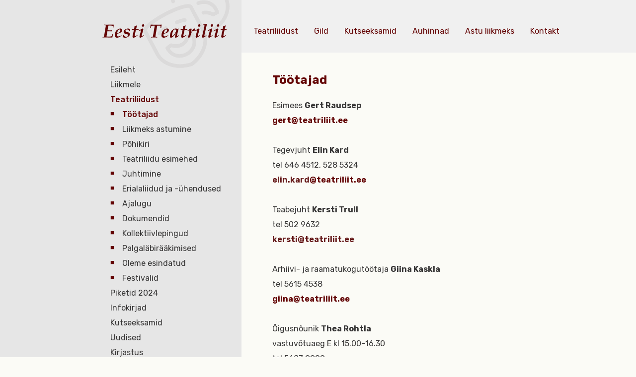

--- FILE ---
content_type: text/html; charset=utf-8
request_url: https://www.teatriliit.ee/teatriliidust/tootajad
body_size: 5899
content:
<!DOCTYPE html>
<html class="public" lang="et">
  <head prefix="og: http://ogp.me/ns#">
    

    
<!--[if IE]><meta http-equiv="X-UA-Compatible" content="IE=edge"><![endif]-->


<meta http-equiv="Content-Type" content="text/html; charset=utf-8">
<meta name="viewport" content="width=device-width, initial-scale=1, maximum-scale=1, user-scalable=no">
<meta name="format-detection" content="telephone=no">







<!--[if lt IE 9]><link href="/stylesheets/ie8.css" media="screen" rel="stylesheet" type="text/css" /><![endif]-->

  <link href="/stylesheets/main.min.css" media="screen" rel="stylesheet" type="text/css" />


<link rel="stylesheet" href="//static.voog.com/libs/edicy-search/latest/edicy-search.css">


<link href="https://fonts.googleapis.com/css?family=Rubik:400,500,700" rel="stylesheet">
<link href="https://fonts.googleapis.com/css?family=Open+Sans:400,700" rel="stylesheet">



<script src="/javascripts/modernizr-custom.min.js"></script>



<title>Töötajad — Eesti Teatriliit</title>




<meta property="og:type" content="website">
<meta property="og:url" content="https://www.teatriliit.ee/teatriliidust/tootajad">
<meta property="og:title" content="Töötajad — Eesti Teatriliit">
<meta property="og:site_name" content="Eesti Teatriliit">

















    <style>
  
  
  

    
  

  
  body > .background-color {
    background-color: ;
  }

  
  .container .background-color {
    background-color: rgb(255,255,255);
  }
</style>

  </head>

  <body class="common-page">

    <div class="grid">
      <div class="sidebar col-md-3">
  <img src="/assets/teater_beige.svg" class="sidebar_bg">
  <div class="sidebar_content">
    <header class="sidebar_header">
      <div class="sidebar_logo">
<div class="edy-texteditor-container image-container edy-positionable-container-center edy-positionable-container-maxwidth" contenteditable="false" unselectable="on" style="width: auto; max-width: 100%; text-align: left; display: block; float: none; overflow: hidden; position: relative;" data-image-id="7549934">
  <div class="edy-padding-resizer-wrapper" style="padding-bottom: 12%; position: relative; overflow: hidden;">
      <a href="/" title="/" target=""><picture title="" style="position: absolute; display: block; max-width: none; width: 100%; height: auto; left: 0px; top: -0.02%;">
        <!--[if IE 9]><video style="display: none;"><![endif]-->
        <source sizes="100vw" srcset="//media.voog.com/0000/0040/2501/photos/teater_logox2.png 500w">
        <!--[if IE 9]></video><![endif]-->
        <img src="//media.voog.com/0000/0040/2501/photos/teater_logox2.png" title="" alt="" style="position: absolute; max-width: none; width: 100%; height: auto;">
      </picture></a>
    </div>
</div>
</div>
      <a href="#" class="sidebar_menuToggle">
        <span class="sidebar_buttonStripe"></span>
        <span class="sidebar_buttonStripe"></span>
        <span class="sidebar_buttonStripe"></span>
      </a>
    </header><!-- /.sidebar_header -->

    <div class="sidebar_body">
     
      <nav class="mainMenu js-menu-main js-popover js-prevent-sideclick">
        <ul class="menu">
  
    <li class="menu-item">
      <a class="menu-link" href="/et">Esileht</a>
    </li>
  

  
  <li class="menu-item">
    <a class="menu-link" href="/liikmele">Liikmele</a>
    </li>

    
      <div class="menu-sub menu-sub-1 ">
        <ul class="menu">
          
            <li class="menu-item">
              <a class="menu-link" href="/liikmele/avalduste-blanketid">Avalduste blanketid</a>
            </li>
            
            
            
          
            <li class="menu-item">
              <a class="menu-link" href="/liikmele/tervisehuvitise-taotlemine">Tervisehüvitise taotlemine</a>
            </li>
            
            
            
          
            <li class="menu-item">
              <a class="menu-link" href="/liikmele/soodustused-teatris">Liikmesoodustused teatrites</a>
            </li>
            
            
            
          
            <li class="menu-item">
              <a class="menu-link" href="/liikmele/karjaarinoustamine-liikmetele">Karjäärinõustamine liikmetele</a>
            </li>
            
            
            
          
            <li class="menu-item">
              <a class="menu-link" href="/liikmele/sotsiaalsed-garantiid">Sotsiaalsed garantiid</a>
            </li>
            
            
            
          
            <li class="menu-item">
              <a class="menu-link" href="/liikmele/juristi-nouanded">Juristi nõuanded</a>
            </li>
            
            
            
          
            <li class="menu-item">
              <a class="menu-link" href="/liikmele/seadused">Seadused</a>
            </li>
            
            
            
          
            <li class="menu-item">
              <a class="menu-link" href="/liikmele/ohutusnouded">Ohutusnõuded esinemispaikades</a>
            </li>
            
            
            
          
            <li class="menu-item">
              <a class="menu-link" href="/liikmele/maksuseminari-materjal">Maksuseminari materjal</a>
            </li>
            
            
            
          
            <li class="menu-item">
              <a class="menu-link" href="/liikmele/metsakalmistule-matmine">Metsakalmistule matmine</a>
            </li>
            
            
            
          

          

          
        </ul>
      </div>
    
  
  <li class="menu-item active">
    <a class="menu-link active" href="/teatriliidust">Teatriliidust</a>
    </li>

    
      <div class="menu-sub menu-sub-1 open">
        <ul class="menu">
          
            <li class="menu-item">
              <a class="menu-link active" href="/teatriliidust/tootajad">Töötajad</a>
            </li>
            
            
            
          
            <li class="menu-item">
              <a class="menu-link" href="/teatriliidust/liikmeks-astumine">Liikmeks astumine</a>
            </li>
            
            
            
          
            <li class="menu-item">
              <a class="menu-link" href="/teatriliidust/pohikiri">Põhikiri</a>
            </li>
            
            
            
          
            <li class="menu-item">
              <a class="menu-link" href="/teatriliidust/teatriliidu-esimehed">Teatriliidu esimehed</a>
            </li>
            
            
            
          
            <li class="menu-item">
              <a class="menu-link" href="/teatriliidust/juhtimine">Juhtimine</a>
            </li>
            
            
            <div class="menu-sub menu-sub-2 ">
              <ul class="menu">
                
                <li class="menu-item">
                  <a class="menu-link" href="/teatriliidust/juhtimine/volikogu-otsused">Volikogu otsused</a>
                </li>
                
                  
                
                

                

                
              </ul>
            </div>
            
            
          
            <li class="menu-item">
              <a class="menu-link" href="/teatriliidust/erialaliidud-ja-uhendused">Erialaliidud ja -ühendused</a>
            </li>
            
            
            
          
            <li class="menu-item">
              <a class="menu-link" href="/teatriliidust/ajalugu">Ajalugu</a>
            </li>
            
            
            <div class="menu-sub menu-sub-2 ">
              <ul class="menu">
                
                <li class="menu-item">
                  <a class="menu-link" href="/teatriliidust/ajalugu/kronoloogia">Kronoloogia</a>
                </li>
                
                  
                
                

                

                
              </ul>
            </div>
            
            
          
            <li class="menu-item">
              <a class="menu-link" href="/teatriliidust/dokumendid">Dokumendid</a>
            </li>
            
            
            
          
            <li class="menu-item">
              <a class="menu-link" href="/teatriliidust/kollektiivlepingud">Kollektiivlepingud</a>
            </li>
            
            
            
          
            <li class="menu-item">
              <a class="menu-link" href="/teatriliidust/palgalabiraakimised">Palgaläbirääkimised</a>
            </li>
            
            
            
          
            <li class="menu-item">
              <a class="menu-link" href="/teatriliidust/oleme-esindatud">Oleme esindatud</a>
            </li>
            
            
            
          
            <li class="menu-item">
              <a class="menu-link" href="/teatriliidust/festivalid">Festivalid</a>
            </li>
            
            
            <div class="menu-sub menu-sub-2 ">
              <ul class="menu">
                
                <li class="menu-item">
                  <a class="menu-link" href="/teatriliidust/festivalid/draama-2010">Draama 2010</a>
                </li>
                
                  
                
                
                <li class="menu-item">
                  <a class="menu-link" href="/teatriliidust/festivalid/draama-2009">Draama 2009</a>
                </li>
                
                  
                
                
                <li class="menu-item">
                  <a class="menu-link" href="/teatriliidust/festivalid/draama-2007">Draama 2007</a>
                </li>
                
                  
                
                
                <li class="menu-item">
                  <a class="menu-link" href="/teatriliidust/festivalid/draama-2005">Draama 2005</a>
                </li>
                
                  
                
                
                <li class="menu-item">
                  <a class="menu-link" href="/teatriliidust/festivalid/draama-2003">Draama 2003</a>
                </li>
                
                  
                
                
                <li class="menu-item">
                  <a class="menu-link" href="/teatriliidust/festivalid/draama-2001">Draama 2001</a>
                </li>
                
                  
                
                
                <li class="menu-item">
                  <a class="menu-link" href="/teatriliidust/festivalid/draama-1999">Draama 1999</a>
                </li>
                
                  
                
                
                <li class="menu-item">
                  <a class="menu-link" href="/teatriliidust/festivalid/draama-1997">Draama 1997</a>
                </li>
                
                  
                
                
                <li class="menu-item">
                  <a class="menu-link" href="/teatriliidust/festivalid/draama-1996">Draama 1996</a>
                </li>
                
                  
                
                

                

                
              </ul>
            </div>
            
            
          

          

          
        </ul>
      </div>
    
  
  <li class="menu-item">
    <a class="menu-link" href="/piketid-2024">Piketid 2024</a>
    </li>

    
      <div class="menu-sub menu-sub-1 ">
        <ul class="menu">
          
            <li class="menu-item">
              <a class="menu-link" href="/piketid-2024/koned-loomeliitude-piketil-15-oktoobril">Kõned loomeliitude piketil 15. oktoobril</a>
            </li>
            
            
            
          
            <li class="menu-item">
              <a class="menu-link" href="/piketid-2024/meediakaja">Meediakaja</a>
            </li>
            
            
            
          
            <li class="menu-item">
              <a class="menu-link" href="/piketid-2024/pikett-24-09-24">Pikett 24.09.24</a>
            </li>
            
            
            
          
            <li class="menu-item">
              <a class="menu-link" href="/piketid-2024/pikett-15-10-24">Pikett 15.10.24</a>
            </li>
            
            
            
          

          

          
        </ul>
      </div>
    
  
  <li class="menu-item">
    <a class="menu-link" href="/infokirjad">Infokirjad</a>
    </li>

    
  
  <li class="menu-item">
    <a class="menu-link" href="/kutseeksamid">Kutseeksamid</a>
    </li>

    
      <div class="menu-sub menu-sub-1 ">
        <ul class="menu">
          
            <li class="menu-item">
              <a class="menu-link" href="/kutseeksamid/kutsekomisjoni-koosseis">Kutsekomisjoni koosseis</a>
            </li>
            
            
            
          
            <li class="menu-item">
              <a class="menu-link" href="/kutseeksamid/eksamitulemused">Eksamitulemused</a>
            </li>
            
            
            
          

          

          
        </ul>
      </div>
    
  
  <li class="menu-item">
    <a class="menu-link" href="/uudised">Uudised</a>
    </li>

    
  
  <li class="menu-item">
    <a class="menu-link" href="/kirjastus">Kirjastus</a>
    </li>

    
      <div class="menu-sub menu-sub-1 ">
        <ul class="menu">
          
            <li class="menu-item">
              <a class="menu-link" href="/kirjastus/eesti-teatribibliograafia-1944-1959">Eesti teatribibliograafia 1944-1959</a>
            </li>
            
            
            
          
            <li class="menu-item">
              <a class="menu-link" href="/kirjastus/sarivaljaanded">Sariväljaanded</a>
            </li>
            
            
            <div class="menu-sub menu-sub-2 ">
              <ul class="menu">
                
                <li class="menu-item">
                  <a class="menu-link" href="/kirjastus/sarivaljaanded/teatrielu">Teatrielu</a>
                </li>
                
                  
                
                
                <li class="menu-item">
                  <a class="menu-link" href="/kirjastus/sarivaljaanded/teatrikoolid">Teatrikoolid</a>
                </li>
                
                  
                  <div class="menu-sub menu-sub-3 ">
                    <ul class="menu">
                      
                      <li class="menu-item">
                        <a class="menu-link" href="/kirjastus/sarivaljaanded/teatrikoolid/draamastuudio-teatrikunstikool">Draamastuudio Teatrikunstikool</a>
                      </li>
                      
                      <li class="menu-item">
                        <a class="menu-link" href="/kirjastus/sarivaljaanded/teatrikoolid/tallinna-konservatooriumi-riiklik-lavakunstikool">Tallinna Konservatooriumi Riiklik Lavakunstikool</a>
                      </li>
                      
                      <li class="menu-item">
                        <a class="menu-link" href="/kirjastus/sarivaljaanded/teatrikoolid/tallinna-teatrikool">Tallinna Teatrikool</a>
                      </li>
                      
                      <li class="menu-item">
                        <a class="menu-link" href="/kirjastus/sarivaljaanded/teatrikoolid/eesti-riiklik-teatriinstituut-1946-1951">Eesti Riiklik Teatriinstituut 1946–1951</a>
                      </li>
                      
                      <li class="menu-item">
                        <a class="menu-link" href="/kirjastus/sarivaljaanded/teatrikoolid/gitis-eesti-stuudio-moskvas-1948-1953">GITIS. Eesti stuudio Moskvas 1948–1953</a>
                      </li>
                      
                      <li class="menu-item">
                        <a class="menu-link" href="/kirjastus/sarivaljaanded/teatrikoolid/tallinnfilmi-filminaitlejate-oppestuudio">Tallinnfilmi filminäitlejate õppestuudio</a>
                      </li>
                      
                      <li class="menu-item">
                        <a class="menu-link" href="/kirjastus/sarivaljaanded/teatrikoolid/ensv-teatriuhingu-lavakunsti-stuudio-1961-1971-tallinnas">ENSV Teatriühingu Lavakunsti Stuudio 1961–1971 Tallinnas</a>
                      </li>
                      

                      

                      
                    </ul>
                  </div>
                  
                
                
                <li class="menu-item">
                  <a class="menu-link" href="/kirjastus/sarivaljaanded/teatriteed">Teatriteed</a>
                </li>
                
                  
                
                
                <li class="menu-item">
                  <a class="menu-link" href="/kirjastus/sarivaljaanded/eesti-teatriloo-vihikud">Eesti teatriloo vihikud</a>
                </li>
                
                  
                
                
                <li class="menu-item">
                  <a class="menu-link" href="/kirjastus/sarivaljaanded/teatrielu-2024">Teatrielu 2024</a>
                </li>
                
                  
                
                

                

                
              </ul>
            </div>
            
            
          
            <li class="menu-item">
              <a class="menu-link" href="/kirjastus/eesti-teatrilugu">Eesti teatrilugu</a>
            </li>
            
            
            
          
            <li class="menu-item">
              <a class="menu-link" href="/kirjastus/uksikvaljaanded">Üksikväljaanded</a>
            </li>
            
            
            
          
            <li class="menu-item">
              <a class="menu-link" href="/kirjastus/isikuraamatud">Isikuraamatud</a>
            </li>
            
            
            
          
            <li class="menu-item">
              <a class="menu-link" href="/kirjastus/oppekirjandus">Õppekirjandus</a>
            </li>
            
            
            
          
            <li class="menu-item">
              <a class="menu-link" href="/kirjastus/teatrimote">Teatrimõte</a>
            </li>
            
            
            
          
            <li class="menu-item">
              <a class="menu-link" href="/kirjastus/teatriliidus-muugil">Teatriliidus müügil</a>
            </li>
            
            
            <div class="menu-sub menu-sub-2 ">
              <ul class="menu">
                
                <li class="menu-item">
                  <a class="menu-link" href="/kirjastus/teatriliidus-muugil/mujal-ilmunud">Mujal ilmunud</a>
                </li>
                
                  
                
                

                

                
              </ul>
            </div>
            
            
          

          

          
        </ul>
      </div>
    
  
  <li class="menu-item">
    <a class="menu-link" href="/raamatukogu">Raamatukogu</a>
    </li>

    
  
  <li class="menu-item">
    <a class="menu-link" href="/auhinnad">Auhinnad</a>
    </li>

    
      <div class="menu-sub menu-sub-1 ">
        <ul class="menu">
          
            <li class="menu-item">
              <a class="menu-link" href="/auhinnad/zuriid">Žüriid</a>
            </li>
            
            
            
          
            <li class="menu-item">
              <a class="menu-link" href="/auhinnad/statuut">Statuut</a>
            </li>
            
            
            
          
            <li class="menu-item">
              <a class="menu-link" href="/auhinnad/nominendid">Nominendid</a>
            </li>
            
            
            
          
            <li class="menu-item">
              <a class="menu-link" href="/auhinnad/laureaadid-aastate-jargi">Laureaadid aastate järgi</a>
            </li>
            
            
            
          
            <li class="menu-item">
              <a class="menu-link" href="/auhinnad/laureaadid-auhindade-jargi">Laureaadid auhindade järgi</a>
            </li>
            
            
            
          
            <li class="menu-item">
              <a class="menu-link" href="/auhinnad/teatripaeva-lakitus">Teatripäeva läkitus</a>
            </li>
            
            
            
          
            <li class="menu-item">
              <a class="menu-link" href="/auhinnad/theodori-silm">„Theodori silm“</a>
            </li>
            
            
            
          
            <li class="menu-item">
              <a class="menu-link" href="/auhinnad/ajalugu">Ajalugu</a>
            </li>
            
            
            
          
            <li class="menu-item">
              <a class="menu-link" href="/auhinnad/auhindade-tooruhma-aruanne">Auhindade töörühma aruanne</a>
            </li>
            
            
            
          
            <li class="menu-item">
              <a class="menu-link" href="/auhinnad/kalju-komissarovi-nimeline-stipendium">Kalju Komissarovi nimeline stipendium</a>
            </li>
            
            
            
          
            <li class="menu-item">
              <a class="menu-link" href="/auhinnad/etuku-hea-teatri-auhind">ETUKÜ Hea Teatri Auhind</a>
            </li>
            
            
            
          
            <li class="menu-item">
              <a class="menu-link" href="/auhinnad/lasteteatriblogi">Lasteteatriblogi</a>
            </li>
            
            
            
          

          

          
        </ul>
      </div>
    
  
  <li class="menu-item">
    <a class="menu-link" href="/toetajad">Toetajad</a>
    </li>

    
  
  <li class="menu-item">
    <a class="menu-link" href="/teatriliidu-gild">Teatriliidu Gild</a>
    </li>

    
      <div class="menu-sub menu-sub-1 ">
        <ul class="menu">
          
            <li class="menu-item">
              <a class="menu-link" href="/teatriliidu-gild/liikmeks-astumise-taotlus">Liikmeks astumise taotlus</a>
            </li>
            
            
            
          
            <li class="menu-item">
              <a class="menu-link" href="/teatriliidu-gild/loovisiku-leping">Loovisiku leping</a>
            </li>
            
            
            
          

          

          
        </ul>
      </div>
    
  
  <li class="menu-item">
    <a class="menu-link" href="/kasulikud-lingid">Kasulikud lingid</a>
    </li>

    
  
  <li class="menu-item">
    <a class="menu-link" href="/koolimae-loomemaja">Koolimäe loomemaja</a>
    </li>

    
      <div class="menu-sub menu-sub-1 ">
        <ul class="menu">
          
            <li class="menu-item">
              <a class="menu-link" href="/koolimae-loomemaja/kodukord">Kodukord</a>
            </li>
            
            
            
          

          

          
        </ul>
      </div>
    
  
  <li class="menu-item">
    <a class="menu-link" href="/lahekula-puhkemaja">Laheküla puhkemaja</a>
    </li>

    
  
  <li class="menu-item">
    <a class="menu-link" href="/publiku-uuring-2016">Publiku-uuring 2016</a>
    </li>

    
  
  <li class="menu-item">
    <a class="menu-link" href="http://etbl.teatriliit.ee/">Eesti teatri biograafiline leksikon</a>
    </li>

    
  
  <li class="menu-item">
    <a class="menu-link" href="/jaak-rahesoole-moeldes">Jaak Rähesoole mõeldes</a>
    </li>

    
  
  <li class="menu-item">
    <a class="menu-link" href="/teenides-teatrit">Teenides teatrit</a>
    </li>

    
  

  
</ul>

      </nav>

      
      <nav class="langMenu">
        <ul class="menu">
  
    <li><a class="lang-flag lang-flag-et active" href="/teatriliidust/tootajad" data-lang-code="et">EST</a></li>
  
    <li><a class="lang-flag lang-flag-en" href="/en" data-lang-code="en">ENG</a></li>
  
    <li><a class="lang-flag lang-flag-ru" href="/ru" data-lang-code="ru">RUS</a></li>
  
  
</ul>

      </nav>
      

      <div class="sidebar_info">












Eesti Teatriliit <p>Uus 5, 10111 Tallinn</p>tel +372 646 4512<br>e-post <a href="mailto:teatriliit@teatriliit.ee" target="_self">teatriliit@teatriliit.ee</a><br><span style="font-size: 14px;"><br>registrikood 80035656</span><br><div><span style="font-size: 14px;">EE691010022002583001 SEB <br></span></div><div><span style="font-size: 14px;"><br></span>
</div>













<div><br></div><div><div class="edy-texteditor-container image-container edy-positionable-container-center edy-positionable-container-maxwidth" unselectable="on" style="width: auto; max-width: 100%; text-align: left; display: block; float: none; overflow: hidden; position: relative;" data-image-id="17512442" contenteditable="false">
  <div class="edy-padding-resizer-wrapper" style="padding-bottom: 38.0488%; position: relative; overflow: hidden;">
      <picture style="position: absolute; display: block; max-width: none; width: 100%; height: auto; left: 0px; top: -0.04%;">
        <!--[if IE 9]><video style="display: none;"><![endif]-->
        <source sizes="100vw" srcset="//media.voog.com/0000/0040/2501/photos/Ravikindlustus%20some.jpg 820w, //media.voog.com/0000/0040/2501/photos/Ravikindlustus%20some_block.jpg 600w, //media.voog.com/0000/0040/2501/photos/Ravikindlustus%20some_medium.jpg 150w">
        <!--[if IE 9]></video><![endif]-->
        <img src="//media.voog.com/0000/0040/2501/photos/Ravikindlustus%20some_block.jpg" style="position: absolute; max-width: none; width: 100%; height: auto;">
      </picture>
    </div>
</div><b><br></b></div><div><b>Loe lähemalt<a href="/uudised/loomeliitude-poordumine-erakondade-poole" target="_self"> kampaaniast</a>!</b><br></div>
</div>
      
      <a class="sidebar_sviiter" href="http://sviiter.ee/" target="_blank">
        <img src="/assets/sviiter_logo.svg">
      </a>
      
    </div><!-- /.sidebar_body -->
  </div><!-- /.sidebar_content -->
</div><!-- /.sidebar -->
 

      <header class="header">
   
  <nav class="specialMenu js-menu-main js-popover js-prevent-sideclick">
    







<a href="/teatriliidust" target="_self" class="specialMenu_link">Teatriliidust </a><a href="/teatriliidu-gild" target="_self" class="specialMenu_link">Gild</a><a href="/kutseeksamid" target="_self" class="specialMenu_link">Kutseeksamid</a><a href="/auhinnad" target="_self" class="specialMenu_link">Auhinnad</a><a href="/teatriliidust/liikmeks-astumine" target="_self" class="specialMenu_link">Astu liikmeks</a><a href="/teatriliidust/tootajad" target="_self" class="specialMenu_link">Kontakt</a>








  </nav>

</header>


      <main class="content col-md-9" role="main" data-search-indexing-allowed="true">
        <div class="content_content">

          <section class="content_image">
            
          </section>

          <section class="content_body content-formatted formattedContent">
            <h3 class="content_heading">Töötajad</h3>
            













<div>Esimees <b>Gert Raudsep<br></b><a href="mailto:gert@teatriliit.ee" target="_blank">gert@teatriliit.ee</a></div><br>Tegevjuht&nbsp;<b>Elin Kard</b><br>tel 646 4512, 528 5324<br><b><span style="color: rgb(102, 26, 26);">elin.kard</span></b><a href="mailto:elin.kard@teatriliit.ee" target="_blank">@teatriliit.ee</a><br><br><div>Teabejuht <b>Kersti Trull</b><br>tel 502 9632<br><b><span style="color: rgb(102, 26, 26);">kersti@teatriliit.ee</span></b><br><br></div><div>Arhiivi- ja raamatukogutöötaja <b>Giina Kaskla</b></div><div>tel 5615 4538</div><div><a href="mailto:giina@teatriliit.ee" target="_self">giina@teatriliit.ee</a></div><div><br></div>

Õigusnõunik <b>Thea Rohtla</b> <br>vastuvõtuaeg E kl 15.00–16.30<br><div>tel 
5687 9909

</div><div><a href="mailto:thea@rohtlalaw.ee" target="_self">thea@rohtlalaw.ee</a><br><span style="font-size: 17px;"><b>*</b></span>Palume oma kohtumissoovist õigusnõunikuga teada anda hiljemalt eelneva nädala neljapäevaks.&nbsp;</div><br>Raamatupidaja <b>Annika Visnapuu<br></b>vastuvõtuaeg K kl 12.00–16.30 &nbsp;<br>tel 5661 7396<br><a href="mailto:annika@teatriliit.ee" target="_self">annika@teatriliit.ee</a><br><br><a href="https://lavastuskunst.ee/" target="_self">Eesti Lavastuskunstnike Liidu</a> sekretär <b>Kersti Trull<br></b>tel 646 4512, 5029632<br><div><a href="mailto:kersti@teatriliit.ee" target="_self">kersti@teatriliit.ee<br></a></div><div><br></div><div>Maja perenaine <b>Krista Kaiküll</b></div><div>tel 646 4512, 501 5024</div><div><a href="mailto:haldus@teatriliit.ee" target="_self">haldus@teatriliit.ee<br></a></div><div><br></div><div>Eesti teatri biograafilise leksikoni toimetaja <b>Triin Truuvert</b></div><div>tel 5346 5526</div><div><a href="mailto:leksikon@teatriliit.ee" target="_self">leksikon@teatriliit.ee</a>, <a href="mailto:triin@teatriliit.ee" target="_self">triin@teatriliit.ee</a><br></div>










          </section><!-- /.content_body -->
          
        </div><!-- /.content_content -->

      </main><!-- /.content -->
    </div><!-- /.grid -->

    
<script src="/javascripts/application.js"></script>
<script src="/javascripts/scripts.min.js"></script>
<script src="//static.voog.com/libs/picturefill/1.9.1/picturefill.min.js"></script>





<script type="text/javascript">
var _ews = _ews || {"_account":"A-402501-1","_tzo":"0"};

(function() {
  var s = document.createElement('script'); s.type = 'text/javascript'; s.async = true;
  s.src = 'https://s.voog.com/_tr-v1.js';
  (
    document.getElementsByTagName('head')[0] ||
    document.getElementsByTagName('body')[0]
  ).appendChild(s);
})();
</script>

    

    <script>site.initCommonPage();</script>
  </body><!-- /.common-page -->
</html>
